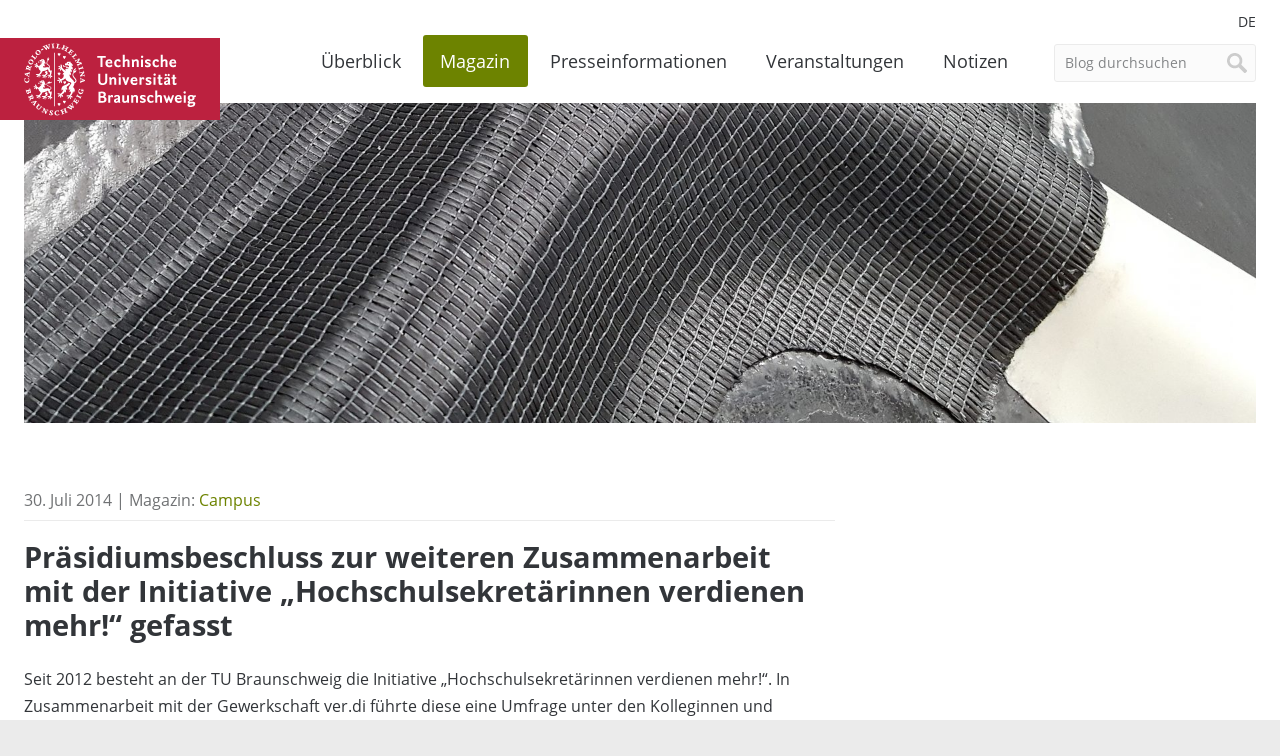

--- FILE ---
content_type: text/html; charset=UTF-8
request_url: https://magazin.tu-braunschweig.de/m-post/praesidiumsbeschluss-zur-weiteren-zusammenarbeit-mit-der-initiative-hochschulsekretaerinnen-verdienen-mehr-gefasst/
body_size: 14096
content:
<!DOCTYPE html>
<!--[if lt IE 7]>      <html lang="de-DE" class="no-js lt-ie9 lt-ie8 lt-ie7"> <![endif]-->
<!--[if IE 7]>         <html lang="de-DE" class="no-js lt-ie9 lt-ie8"> <![endif]-->
<!--[if IE 8]>         <html lang="de-DE" class="no-js lt-ie9"> <![endif]-->
<!--[if gt IE 8]><!--> <html lang="de-DE" class="no-js"> <!--<![endif]-->
    <head>
        <meta charset="utf-8">

        

        <meta name="viewport" content="width=device-width, initial-scale=1.0">

        <link rel="icon" sizes="16x16" href="https://magazin.tu-braunschweig.de/wp-content/themes/tu-braunschweig-blogs/img/favicons/favicon.ico">
        <link rel="apple-touch-icon" sizes="180x180" href="https://magazin.tu-braunschweig.de/wp-content/themes/tu-braunschweig-blogs/img/favicons/apple-touch-icon.png">
        <link rel="manifest" href="https://magazin.tu-braunschweig.de/wp-content/themes/tu-braunschweig-blogs/img/favicons/site.webmanifest">
        <link rel="mask-icon" href="https://magazin.tu-braunschweig.de/wp-content/themes/tu-braunschweig-blogs/img/favicons/safari-pinned-tab.svg" color="#bc213f">
        <meta name="msapplication-TileColor" content="#bc213f">
        <meta name="theme-color" content="#ffffff">

        <!--[if lte IE 9]>
            <script type="text/javascript" src="https://magazin.tu-braunschweig.de/wp-content/themes/tu-braunschweig-blogs/js/respond.min.js" ></script>
        <![endif]-->

        
<link rel="preload" href="https://magazin.tu-braunschweig.de/wp-content/themes/tu-braunschweig-blogs/webfonts/open-sans-v18-latin-regular.woff2" as="font" type="font/woff2" crossorigin="anonymous">
<link rel="preload" href="https://magazin.tu-braunschweig.de/wp-content/themes/tu-braunschweig-blogs/webfonts/open-sans-v18-latin-italic.woff2" as="font" type="font/woff2" crossorigin="anonymous">
<link rel="preload" href="https://magazin.tu-braunschweig.de/wp-content/themes/tu-braunschweig-blogs/webfonts/open-sans-v18-latin-700.woff2" as="font" type="font/woff2" crossorigin="anonymous">
<link rel="preload" href="https://magazin.tu-braunschweig.de/wp-content/themes/tu-braunschweig-blogs/webfonts/open-sans-v18-latin-700italic.woff2" as="font" type="font/woff2" crossorigin="anonymous">
<link rel="preload" href="https://magazin.tu-braunschweig.de/wp-content/themes/tu-braunschweig-blogs/webfonts/Glyphter.woff" as="font" type="font/woff" crossorigin="anonymous">

<style>

    @font-face {
        font-family: 'Open Sans';
        font-style: normal;
        font-weight: 400;
        font-display: swap;
        src: url('https://magazin.tu-braunschweig.de/wp-content/themes/tu-braunschweig-blogs/webfonts/open-sans-v18-latin-regular.woff2') format('woff2');
    }

    @font-face {
        font-family: 'Open Sans';
        font-style: italic;
        font-weight: 400;
        font-display: swap;
        src: url('https://magazin.tu-braunschweig.de/wp-content/themes/tu-braunschweig-blogs/webfonts/open-sans-v18-latin-italic.woff2') format('woff2');
    }

    @font-face {
        font-family: 'Open Sans';
        font-style: normal;
        font-weight: 700;
        font-display: swap;
        src: url('https://magazin.tu-braunschweig.de/wp-content/themes/tu-braunschweig-blogs/webfonts/open-sans-v18-latin-700.woff2') format('woff2');
    }

    @font-face {
        font-family: 'Open Sans';
        font-style: italic;
        font-weight: 700;
        font-display: swap;
        src: url('https://magazin.tu-braunschweig.de/wp-content/themes/tu-braunschweig-blogs/webfonts/open-sans-v18-latin-700italic.woff2') format('woff2');
    }

    @font-face {
        font-family: 'Glyphter';
        src: url('https://magazin.tu-braunschweig.de/wp-content/themes/tu-braunschweig-blogs/webfonts/Glyphter.eot');
        src: url('https://magazin.tu-braunschweig.de/wp-content/themes/tu-braunschweig-blogs/webfonts/Glyphter.eot?#iefix') format('embedded-opentype'),
             url('https://magazin.tu-braunschweig.de/wp-content/themes/tu-braunschweig-blogs/webfonts/Glyphter.woff') format('woff'),
             url('https://magazin.tu-braunschweig.de/wp-content/themes/tu-braunschweig-blogs/webfonts/Glyphter.ttf') format('truetype'),
             url('https://magazin.tu-braunschweig.de/wp-content/themes/tu-braunschweig-blogs/webfonts/Glyphter.svg#Glyphter') format('svg');
        font-weight: normal;
        font-style: normal;
    }

</style>

        <meta name='robots' content='index, follow, max-image-preview:large, max-snippet:-1, max-video-preview:-1' />
<link rel="alternate" hreflang="de" href="https://magazin.tu-braunschweig.de/m-post/praesidiumsbeschluss-zur-weiteren-zusammenarbeit-mit-der-initiative-hochschulsekretaerinnen-verdienen-mehr-gefasst/" />
<link rel="alternate" hreflang="x-default" href="https://magazin.tu-braunschweig.de/m-post/praesidiumsbeschluss-zur-weiteren-zusammenarbeit-mit-der-initiative-hochschulsekretaerinnen-verdienen-mehr-gefasst/" />

	<!-- This site is optimized with the Yoast SEO plugin v26.7 - https://yoast.com/wordpress/plugins/seo/ -->
	<title>Präsidiumsbeschluss zur weiteren Zusammenarbeit mit der Initiative „Hochschulsekretärinnen verdienen mehr!“ gefasst - TU Braunschweig | Blogs</title>
	<meta name="description" content="Seit 2012 besteht an der TU Braunschweig die Initiative „Hochschulsekretärinnen verdienen mehr!“. In Zusammenarbeit mit der Gewerkschaft ver.di führte" />
	<link rel="canonical" href="https://magazin.tu-braunschweig.de/m-post/praesidiumsbeschluss-zur-weiteren-zusammenarbeit-mit-der-initiative-hochschulsekretaerinnen-verdienen-mehr-gefasst/" />
	<meta property="og:locale" content="de_DE" />
	<meta property="og:type" content="article" />
	<meta property="og:title" content="Präsidiumsbeschluss zur weiteren Zusammenarbeit mit der Initiative „Hochschulsekretärinnen verdienen mehr!“ gefasst - TU Braunschweig | Blogs" />
	<meta property="og:description" content="Seit 2012 besteht an der TU Braunschweig die Initiative „Hochschulsekretärinnen verdienen mehr!“. In Zusammenarbeit mit der Gewerkschaft ver.di führte" />
	<meta property="og:url" content="https://magazin.tu-braunschweig.de/m-post/praesidiumsbeschluss-zur-weiteren-zusammenarbeit-mit-der-initiative-hochschulsekretaerinnen-verdienen-mehr-gefasst/" />
	<meta property="og:site_name" content="TU Braunschweig | Blogs" />
	<meta property="article:modified_time" content="2016-09-18T14:32:44+00:00" />
	<meta name="twitter:card" content="summary_large_image" />
	<meta name="twitter:label1" content="Geschätzte Lesezeit" />
	<meta name="twitter:data1" content="2 Minuten" />
	<script type="application/ld+json" class="yoast-schema-graph">{"@context":"https://schema.org","@graph":[{"@type":"WebPage","@id":"https://magazin.tu-braunschweig.de/m-post/praesidiumsbeschluss-zur-weiteren-zusammenarbeit-mit-der-initiative-hochschulsekretaerinnen-verdienen-mehr-gefasst/","url":"https://magazin.tu-braunschweig.de/m-post/praesidiumsbeschluss-zur-weiteren-zusammenarbeit-mit-der-initiative-hochschulsekretaerinnen-verdienen-mehr-gefasst/","name":"Präsidiumsbeschluss zur weiteren Zusammenarbeit mit der Initiative „Hochschulsekretärinnen verdienen mehr!“ gefasst - TU Braunschweig | Blogs","isPartOf":{"@id":"https://magazin.tu-braunschweig.de/#website"},"datePublished":"2014-07-30T14:06:25+00:00","dateModified":"2016-09-18T14:32:44+00:00","description":"Seit 2012 besteht an der TU Braunschweig die Initiative „Hochschulsekretärinnen verdienen mehr!“. In Zusammenarbeit mit der Gewerkschaft ver.di führte","breadcrumb":{"@id":"https://magazin.tu-braunschweig.de/m-post/praesidiumsbeschluss-zur-weiteren-zusammenarbeit-mit-der-initiative-hochschulsekretaerinnen-verdienen-mehr-gefasst/#breadcrumb"},"inLanguage":"de","potentialAction":[{"@type":"ReadAction","target":["https://magazin.tu-braunschweig.de/m-post/praesidiumsbeschluss-zur-weiteren-zusammenarbeit-mit-der-initiative-hochschulsekretaerinnen-verdienen-mehr-gefasst/"]}]},{"@type":"BreadcrumbList","@id":"https://magazin.tu-braunschweig.de/m-post/praesidiumsbeschluss-zur-weiteren-zusammenarbeit-mit-der-initiative-hochschulsekretaerinnen-verdienen-mehr-gefasst/#breadcrumb","itemListElement":[{"@type":"ListItem","position":1,"name":"Startseite","item":"https://magazin.tu-braunschweig.de/"},{"@type":"ListItem","position":2,"name":"Magazin","item":"https://magazin.tu-braunschweig.de/m-post/"},{"@type":"ListItem","position":3,"name":"Präsidiumsbeschluss zur weiteren Zusammenarbeit mit der Initiative „Hochschulsekretärinnen verdienen mehr!“ gefasst"}]},{"@type":"WebSite","@id":"https://magazin.tu-braunschweig.de/#website","url":"https://magazin.tu-braunschweig.de/","name":"TU Braunschweig | Blogs","description":"Die Blogs der Technischen Universität Braunschweig","potentialAction":[{"@type":"SearchAction","target":{"@type":"EntryPoint","urlTemplate":"https://magazin.tu-braunschweig.de/?s={search_term_string}"},"query-input":{"@type":"PropertyValueSpecification","valueRequired":true,"valueName":"search_term_string"}}],"inLanguage":"de"}]}</script>
	<!-- / Yoast SEO plugin. -->


<style id='wp-img-auto-sizes-contain-inline-css' type='text/css'>
img:is([sizes=auto i],[sizes^="auto," i]){contain-intrinsic-size:3000px 1500px}
/*# sourceURL=wp-img-auto-sizes-contain-inline-css */
</style>
<style id='wp-emoji-styles-inline-css' type='text/css'>

	img.wp-smiley, img.emoji {
		display: inline !important;
		border: none !important;
		box-shadow: none !important;
		height: 1em !important;
		width: 1em !important;
		margin: 0 0.07em !important;
		vertical-align: -0.1em !important;
		background: none !important;
		padding: 0 !important;
	}
/*# sourceURL=wp-emoji-styles-inline-css */
</style>
<link rel='stylesheet' id='wp-block-library-css' href='https://magazin.tu-braunschweig.de/wp-includes/css/dist/block-library/style.min.css?ver=6.9' type='text/css' media='all' />
<style id='wp-block-library-inline-css' type='text/css'>
/*wp_block_styles_on_demand_placeholder:697cf5dc3dd1e*/
/*# sourceURL=wp-block-library-inline-css */
</style>
<style id='classic-theme-styles-inline-css' type='text/css'>
/*! This file is auto-generated */
.wp-block-button__link{color:#fff;background-color:#32373c;border-radius:9999px;box-shadow:none;text-decoration:none;padding:calc(.667em + 2px) calc(1.333em + 2px);font-size:1.125em}.wp-block-file__button{background:#32373c;color:#fff;text-decoration:none}
/*# sourceURL=/wp-includes/css/classic-themes.min.css */
</style>
<link rel='stylesheet' id='easy-swipebox-css' href='https://magazin.tu-braunschweig.de/wp-content/plugins/easy-swipebox/public/css/swipebox.min.css?ver=1.1.2' type='text/css' media='all' />
<link rel='stylesheet' id='wpml-menu-item-0-css' href='https://magazin.tu-braunschweig.de/wp-content/plugins/sitepress-multilingual-cms/templates/language-switchers/menu-item/style.min.css?ver=1' type='text/css' media='all' />
<link rel='stylesheet' id='kb-style-css' href='https://magazin.tu-braunschweig.de/wp-content/themes/tu-braunschweig-blogs/style.css?ver=screen' type='text/css' media='all' />
<link rel='stylesheet' id='kb-print-css' href='https://magazin.tu-braunschweig.de/wp-content/themes/tu-braunschweig-blogs/print.css' type='text/css' media='print' />
<link rel='stylesheet' id='usp-css' href='https://magazin.tu-braunschweig.de/wp-content/plugins/usp-pro/css/usp-pro.css?ver=4.6.1' type='text/css' media='all' />
<link rel='stylesheet' id='borlabs-cookie-css' href='https://magazin.tu-braunschweig.de/wp-content/cache/borlabs-cookie/borlabs-cookie_1_de.css?ver=2.3.6-31' type='text/css' media='all' />
<script type="text/javascript" id="wpml-cookie-js-extra">
/* <![CDATA[ */
var wpml_cookies = {"wp-wpml_current_language":{"value":"de","expires":1,"path":"/"}};
var wpml_cookies = {"wp-wpml_current_language":{"value":"de","expires":1,"path":"/"}};
//# sourceURL=wpml-cookie-js-extra
/* ]]> */
</script>
<script type="text/javascript" src="https://magazin.tu-braunschweig.de/wp-content/plugins/sitepress-multilingual-cms/res/js/cookies/language-cookie.js?ver=486900" id="wpml-cookie-js" defer="defer" data-wp-strategy="defer"></script>
<script type="text/javascript" src="https://magazin.tu-braunschweig.de/wp-includes/js/jquery/jquery.min.js?ver=3.7.1" id="jquery-core-js"></script>
<script type="text/javascript" src="https://magazin.tu-braunschweig.de/wp-includes/js/jquery/jquery-migrate.min.js?ver=3.4.1" id="jquery-migrate-js"></script>
<script type="text/javascript" src="https://magazin.tu-braunschweig.de/wp-content/themes/tu-braunschweig-blogs/js/modernizr-custom.min.js" id="modernizr-js"></script>
<script type="text/javascript" id="usp-js-before">
/* <![CDATA[ */
usp_pro_submit_button = 1; usp_pro_success_form = 0; 
//# sourceURL=usp-js-before
/* ]]> */
</script>
<script type="text/javascript" src="https://magazin.tu-braunschweig.de/wp-content/plugins/usp-pro/js/usp-pro.js?ver=4.6.1" id="usp-js"></script>
<script type="text/javascript" src="https://magazin.tu-braunschweig.de/wp-content/plugins/usp-pro/js/parsley.min.js?ver=4.6.1" id="parsley-js"></script>
<meta property="og:type" content="article" /><meta property="og:url" content="https://magazin.tu-braunschweig.de/m-post/praesidiumsbeschluss-zur-weiteren-zusammenarbeit-mit-der-initiative-hochschulsekretaerinnen-verdienen-mehr-gefasst/" /><meta property="og:title" content="Präsidiumsbeschluss zur weiteren Zusammenarbeit mit der Initiative „Hochschulsekretärinnen verdienen mehr!“ gefasst" /><meta property="og:image" content="https://magazin.tu-braunschweig.de/wp-content/themes/tu-braunschweig-blogs/img/logo-open-graph.png" /><meta property="og:description" content="Seit 2012 besteht an der TU Braunschweig die Initiative „Hochschulsekretärinnen ... " />
        
        
            
                <style>

                    .header-img-container { background-image: url(https://magazin.tu-braunschweig.de/wp-content/uploads/2025/07/20170518_132628_BdM-1015x240.jpg); }

                    @media screen and (min-width: 500px) {
                        .header-img-container { background-image: url(https://magazin.tu-braunschweig.de/wp-content/uploads/2025/07/20170518_132628_BdM-1523x360.jpg); }
                    }

                    @media screen and (min-width: 900px) {
                        .header-img-container { background-image: url(https://magazin.tu-braunschweig.de/wp-content/uploads/2025/07/20170518_132628_BdM.jpg); }
                    }

                </style>

            
        
    </head>

    <body class="wp-singular kb_magazin-template-default single single-kb_magazin postid-2781 single-format-standard wp-theme-tu-braunschweig-blogs">

        <div class="site-container">

        <header class="site-header container">

                <div class="row">
                    <div class="columns xs-12 s-12 m-12 l-12">

                        <nav class="language-nav">
                            <ul id="menu-sprachmenue" class="menu"><li id="menu-item-wpml-ls-3657-de" class="menu-item wpml-ls-slot-3657 wpml-ls-item wpml-ls-item-de wpml-ls-current-language wpml-ls-menu-item wpml-ls-first-item wpml-ls-last-item menu-item-type-wpml_ls_menu_item menu-item-object-wpml_ls_menu_item menu-item-wpml-ls-3657-de"><a href="https://magazin.tu-braunschweig.de/m-post/praesidiumsbeschluss-zur-weiteren-zusammenarbeit-mit-der-initiative-hochschulsekretaerinnen-verdienen-mehr-gefasst/" role="menuitem"><span class="wpml-ls-display">DE</span></a></li>
</ul>                        </nav>

                        <a class="brand" href="https://www.tu-braunschweig.de" title="Zur Startseite der TU Braunschweig">
                                                            <span>TU Braunschweig <img src="https://magazin.tu-braunschweig.de/wp-content/themes/tu-braunschweig-blogs/img/logo-tubraunschweig.svg" alt="TU Braunschweig" /></span>
                                                    </a>

                        
	<form class="site-search form" method="get" action="https://magazin.tu-braunschweig.de/">

	
		<input type="search" name="s" value="Blog durchsuchen"
		onblur="if (this.value == '') 
		{this.value = 'Blog durchsuchen ';}"
		onfocus="if (this.value == 'Blog durchsuchen')
		{this.value = '';}" />
		<input type="hidden" name="post_type[0]" value="kb_notizblog" />
		<input type="hidden" name="post_type[1]" value="kb_presseinformation" />
		<input type="hidden" name="post_type[2]" value="kb_magazin" />
	     
	
		<input type="submit" value="Suche" />

	</form>


                        <nav class="site-nav">
                            <ul id="menu-hauptmenue" class="menu"><li id="menu-item-23811" class="nav-home menu-item menu-item-type-post_type menu-item-object-page menu-item-home menu-item-23811"><a href="https://magazin.tu-braunschweig.de/">Überblick</a></li>
<li id="menu-item-9723" class="nav-magazin menu-item menu-item-type-post_type menu-item-object-page menu-item-has-children menu-item-9723"><a href="https://magazin.tu-braunschweig.de/magazin/">Magazin</a>
<ul class="sub-menu">
	<li id="menu-item-22924" class="menu-item menu-item-type-post_type menu-item-object-page menu-item-22924"><a href="https://magazin.tu-braunschweig.de/magazin/">Alle Beiträge</a></li>
	<li id="menu-item-9947" class="menu-item menu-item-type-taxonomy menu-item-object-kb_cat_magazin menu-item-9947"><a href="https://magazin.tu-braunschweig.de/m-kategorie/forschung/">Forschung</a></li>
	<li id="menu-item-9949" class="menu-item menu-item-type-taxonomy menu-item-object-kb_cat_magazin menu-item-9949"><a href="https://magazin.tu-braunschweig.de/m-kategorie/studium-und-lehre/">Studium und Lehre</a></li>
	<li id="menu-item-9946" class="menu-item menu-item-type-taxonomy menu-item-object-kb_cat_magazin current-kb_magazin-ancestor current-menu-parent current-kb_magazin-parent menu-item-9946"><a href="https://magazin.tu-braunschweig.de/m-kategorie/campus/">Campus</a></li>
	<li id="menu-item-9948" class="menu-item menu-item-type-taxonomy menu-item-object-kb_cat_magazin menu-item-9948"><a href="https://magazin.tu-braunschweig.de/m-kategorie/menschen/" title="Köpfe">Menschen</a></li>
</ul>
</li>
<li id="menu-item-9724" class="nav-presseinformationen menu-item menu-item-type-post_type menu-item-object-page menu-item-has-children menu-item-9724"><a href="https://magazin.tu-braunschweig.de/presseinformationen/">Presseinformationen</a>
<ul class="sub-menu">
	<li id="menu-item-22925" class="menu-item menu-item-type-post_type menu-item-object-page menu-item-22925"><a href="https://magazin.tu-braunschweig.de/presseinformationen/">Alle Presseinformationen</a></li>
	<li id="menu-item-9729" class="menu-item menu-item-type-taxonomy menu-item-object-kb_cat_presse menu-item-9729"><a href="https://magazin.tu-braunschweig.de/pi-kategorie/forschung/">Forschung</a></li>
	<li id="menu-item-9731" class="menu-item menu-item-type-taxonomy menu-item-object-kb_cat_presse menu-item-9731"><a href="https://magazin.tu-braunschweig.de/pi-kategorie/studium-und-lehre/">Studium und Lehre</a></li>
	<li id="menu-item-9728" class="menu-item menu-item-type-taxonomy menu-item-object-kb_cat_presse menu-item-9728"><a href="https://magazin.tu-braunschweig.de/pi-kategorie/campus/">Campus</a></li>
	<li id="menu-item-9730" class="menu-item menu-item-type-taxonomy menu-item-object-kb_cat_presse menu-item-9730"><a href="https://magazin.tu-braunschweig.de/pi-kategorie/menschen/" title="Köpfe">Menschen</a></li>
</ul>
</li>
<li id="menu-item-9778" class="nav-events menu-item menu-item-type-post_type menu-item-object-page menu-item-9778"><a href="https://magazin.tu-braunschweig.de/veranstaltungen/">Veranstaltungen</a></li>
<li id="menu-item-9787" class="nav-news menu-item menu-item-type-post_type menu-item-object-page menu-item-9787"><a href="https://magazin.tu-braunschweig.de/notizen/">Notizen</a></li>
<li id="menu-item-9786" class="visible-mobile menu-item menu-item-type-post_type menu-item-object-page menu-item-9786"><a href="https://magazin.tu-braunschweig.de/archive/">Archive</a></li>
<li id="menu-item-23814" class="visible-mobile menu-item menu-item-type-post_type menu-item-object-page menu-item-23814"><a href="https://magazin.tu-braunschweig.de/newsletter/">Newsletter</a></li>
<li id="menu-item-9789" class="visible-mobile menu-item menu-item-type-post_type menu-item-object-page menu-item-9789"><a href="https://magazin.tu-braunschweig.de/kontakt/">Kontakt</a></li>
<li id="menu-item-22926" class="visible-mobile menu-item menu-item-type-post_type menu-item-object-page menu-item-privacy-policy menu-item-22926"><a rel="privacy-policy" href="https://magazin.tu-braunschweig.de/datenschutz/">Datenschutz</a></li>
<li id="menu-item-10019" class="visible-mobile menu-item menu-item-type-custom menu-item-object-custom menu-item-10019"><a target="_blank" href="https://www.tu-braunschweig.de/impressum">Impressum</a></li>
</ul>                        </nav>

                    </div>

                    <div class="columns xs-12 s-12 m-12 l-12">

                        
                            <div class="header-img-container"></div>

                        
                    </div>
                </div>

        </header>
<main class="site-main container">

	<div class="row">

		<div class="main-content columns xs-12 s-12 m-8 l-8">
      
					
	
<header class="article-header">
	
			30. Juli 2014 | Magazin:
		 <a href="https://magazin.tu-braunschweig.de/m-kategorie/campus/" rel="tag">Campus</a>			
	
</header>

<div class="article-content">

	<h1 class="page-title">
	Präsidiumsbeschluss zur weiteren Zusammenarbeit mit der Initiative „Hochschulsekretärinnen verdienen mehr!“ gefasst		</h1>

	<p>Seit 2012 besteht an der TU Braunschweig die Initiative „Hochschulsekretärinnen verdienen mehr!“. In Zusammenarbeit mit der Gewerkschaft ver.di führte diese eine Umfrage unter den Kolleginnen und Kollegen im Sekretariatsbereich zu den Schwerpunktthemen Anerkennung und Wertschätzung, gerechte Eingruppierung, Arbeitsumfang und Arbeitsqualität durch und stellte dabei einen dringenden Handlungsbedarf fest. Die Initiative hat es sich daraufhin zum Ziel gemacht, das alte Berufsbild der Sekretärin zu entstauben, die Arbeitsbedingungen zu verbessern und insbesondere eine gerechte, transparente Entlohnung an der TU Braunschweig zu erwirken.<span id="more-2781"></span></p>
<p>In regelmäßigen Zusammentreffen wurde nun mit dem Präsidium ein Beschluss gefasst, der das bisher gezeigte Engagement der Mitarbeiterinnen und Mitarbeiter würdigen und den Weg für eine erfolgreiche zielführende Zusammenarbeit ebnen soll.</p>
<p>In dem Beschluss wird insbesondere festgelegt, dass sich ab sofort im Rahmen der Arbeitszeit eine regelmäßig tagende Projektgruppe, bestehend aus Vertretern des Geschäftsbereichs 1, der Initiative „Hochschulsekretärinnen verdienen mehr!“, des Gesamtpersonalrats und des örtlichen Personalrats, trifft, um die folgenden drei Themenbereiche lösungsorientiert zu bearbeiten:</p>
<p>&#8211; Gerechte Bezahlung und nachvollziehbare Eingruppierung</p>
<p>&#8211; Wertschätzung und Anerkennung der Hochschulsekretärinnen und deren Tätigkeiten</p>
<p>&#8211; Rückhalt und Entlastung durch die Führungsebene</p>
<p>Besonders hervorzuheben ist, dass nicht nur die bereits involvierten Kolleginnen die Chance bekommen, weiter an dem Prozess zu arbeiten. Nun kann jede Sekretärin der TU Braunschweig, unabhängig von einer Gewerkschaftszugehörigkeit, einmal im Quartal im Rahmen ihrer Arbeitszeit an den Treffen der Initiative teilnehmen und aktiv mitarbeiten.</p>
<p>Die gemeinsam erzielten Ergebnisse werden dann z.B. im Rahmen des Jour fixe der dezentralen und zentralen Verwaltung vorgestellt werden.</p>
<p>Das Präsidium strebt Gespräche mit den Dekanen und Fakultätsgeschäftsführerinnen und -geschäftsführern an, um diese für die Umsetzung der Ergebnisse zu gewinnen und zu sensibilisieren.</p>
<p>Die Initiative „Hochschulsekretärinnen verdienen mehr!“ und das Präsidium der TU Braunschweig laden insbesondere alle Sekretärinnen ein, sich an dem Entwicklungsprozess zu beteiligen.</p>
<p>Weitere Informationen auch auf der Website <a href="http://hochschulsekretaerinneninitiative.org">http://hochschulsekretaerinneninitiative.org</a></p>
<p><strong>Kontakt</strong><br />
Elke Kroll<br />
Institut für Verkehr und Stadtbauwesen<br />
Tel.: 0531/391-7921<br />
E-Mail: e.kroll@tu-braunschweig.de<br />
&nbsp;</p>
<p>&nbsp;</p>
<p>&nbsp;</p>
<p>&nbsp;</p>
<p>&nbsp;</p>
<p>&nbsp;</p>

</div>

<footer class="article-footer">
			<p class="meta-author"><a href="https://magazin.tu-braunschweig.de/author/reckhoff/" title="Beiträge von Regina Eckhoff" rel="author">Regina Eckhoff</a></p>
	
	<p class="tag_list"><a href="https://magazin.tu-braunschweig.de/schlagworte/hochschulpolitik/" rel="tag">Hochschulpolitik</a>, <a href="https://magazin.tu-braunschweig.de/schlagworte/verwaltung/" rel="tag">Verwaltung</a></p>
	<div class="share-container">
	<a href="javascript:;" class="share-btn">Teilen</a>
	<ul class="share-nav">
		<li><a class="share-linkedin" href="https://www.linkedin.com/shareArticle?mini=true&amp;url=https://magazin.tu-braunschweig.de/m-post/praesidiumsbeschluss-zur-weiteren-zusammenarbeit-mit-der-initiative-hochschulsekretaerinnen-verdienen-mehr-gefasst/&amp;title=Pr%C3%A4sidiumsbeschluss+zur+weiteren+Zusammenarbeit+mit+der+Initiative+%E2%80%9EHochschulsekret%C3%A4rinnen+verdienen+mehr%21%E2%80%9C+gefasst&amp;summary=&amp;source=" title="Diesen Beitrag auf Linkedin teilen" target="_blank" rel="noopener noreferrer">Auf Linkedin teilen</a></li>
		<li><a class="share-mastodon" href="https://mastodon.social/share?text=https://magazin.tu-braunschweig.de/m-post/praesidiumsbeschluss-zur-weiteren-zusammenarbeit-mit-der-initiative-hochschulsekretaerinnen-verdienen-mehr-gefasst/&amp;hashtags=tubraunschweig" title="Share this post on Mastodon" target="_blank" rel="noopener noreferrer">Share on Mastodon</a></li>
		<li><a class="share-bluesky" href="https://bsky.app/intent/compose?text=https://magazin.tu-braunschweig.de/m-post/praesidiumsbeschluss-zur-weiteren-zusammenarbeit-mit-der-initiative-hochschulsekretaerinnen-verdienen-mehr-gefasst/&amp;hashtags=tubraunschweig" title="Share this post on Bluesky" target="_blank" rel="noopener noreferrer">Share on Bluesky</a></li>
	</ul>
</div>
</footer>

		</div>

		<aside class="main-aside columns xs-12 s-12 m-4 l-4">

					
















		</aside>

		<div class="secondary-content columns xs-12 s-12 m-8 l-8">

			
			
			
			
			
			<div class="nav-prevnext">
				<a class="btn" href="https://magazin.tu-braunschweig.de/m-post/stolperschwelle-zur-erinnerung-an-die-opfer-nationalsozialistischer-verfolgung-an-der-th-braunschweig-wurde-vor-dem-altgebaeude-verlegt/" rel="prev">Vorheriger Beitrag</a> 
				<a class="btn" href="https://magazin.tu-braunschweig.de/m-post/tu-braunschweig-vergibt-erstmals-carolo-wilhelmina-stipendien/" rel="next">Nächster Beitrag</a>			</div>

		</div>
		
		
	</div>

</main>

            <footer class="site-footer container">

                
                <div class="row">

                    <div class="columns xs-12 s-12 m-12 l-12">

                        <ul class="social-nav">
                            <li><a target="_blank" rel="noopener" title="Die TU Braunschweig auf Instagram" href="https://www.instagram.com/tu.braunschweig">Instagram</a></li>
                            <li><a target="_blank" rel="noopener nofollow" title="Die TU Braunschweig auf Linkedin" href="https://www.linkedin.com/school/tu-braunschweig">Linkedin</a></li>
                            <li><a target="_blank" rel="noopener" title="Die TU Braunschweig auf Mastodon" href="https://wisskomm.social/@tubraunschweig">Mastodon</a></li>
                            <li><a target="_blank" rel="noopener" title="TU Braunschweig on Bluesky" href="https://bsky.app/profile/tu-braunschweig.de">Bluesky</a></li>
                            <li><a target="_blank" rel="noopener" title="Die TU Braunschweig auf YouTube" href="https://www.youtube.com/user/tubraunschweig">YouTube</a></li>
                            <li><a title="Abonnieren Sie einen der RSS-Feeds dieses Blogs." href="https://magazin.tu-braunschweig.de/rss-feeds">RSS</a></li>
                        </ul>

                        <nav class="footer-nav">
                            <ul id="menu-footermenue" class="menu"><li id="menu-item-9937" class="menu-item menu-item-type-post_type menu-item-object-page menu-item-9937"><a href="https://magazin.tu-braunschweig.de/notizen/">Notizblog</a></li>
<li id="menu-item-9936" class="menu-item menu-item-type-post_type menu-item-object-page menu-item-9936"><a href="https://magazin.tu-braunschweig.de/archive/">Archive</a></li>
<li id="menu-item-9741" class="menu-item menu-item-type-post_type menu-item-object-page menu-item-9741"><a href="https://magazin.tu-braunschweig.de/kontakt/">Kontakt</a></li>
<li id="menu-item-22544" class="menu-item menu-item-type-post_type menu-item-object-page menu-item-privacy-policy menu-item-22544"><a rel="privacy-policy" href="https://magazin.tu-braunschweig.de/datenschutz/">Datenschutz</a></li>
<li id="menu-item-10020" class="menu-item menu-item-type-custom menu-item-object-custom menu-item-10020"><a target="_blank" href="https://www.tu-braunschweig.de/impressum">Impressum</a></li>
</ul>                        </nav>
                        <p class="copyright">&copy; Copyright 2015 - 2026                        <a href="https://magazin.tu-braunschweig.de" rel="home" title="Zur Startseite der TU Braunschweig Blogs">TU Braunschweig | Blogs</a></p>

                    </div>

                </div>

            </footer>

            </div>

        <script type="speculationrules">
{"prefetch":[{"source":"document","where":{"and":[{"href_matches":"/*"},{"not":{"href_matches":["/wp-*.php","/wp-admin/*","/wp-content/uploads/*","/wp-content/*","/wp-content/plugins/*","/wp-content/themes/tu-braunschweig-blogs/*","/*\\?(.+)"]}},{"not":{"selector_matches":"a[rel~=\"nofollow\"]"}},{"not":{"selector_matches":".no-prefetch, .no-prefetch a"}}]},"eagerness":"conservative"}]}
</script>
<!--googleoff: all--><div data-nosnippet><script id="BorlabsCookieBoxWrap" type="text/template"><div
    id="BorlabsCookieBox"
    class="BorlabsCookie"
    role="dialog"
    aria-describedby="CookieBoxTextDescription"
    aria-modal="true"
>
    <div class="bottom-center" style="display: none;">
        <div class="_brlbs-box-wrap">
            <div class="_brlbs-box _brlbs-box-slim">
                <div class="cookie-box">
                    <div class="container">
                        <div class="row no-gutters align-items-top">
                            <div class="col-12">
                                <div class="_brlbs-flex-center">
                                    
                                    <p id="CookieBoxTextDescription"><span class="_brlbs-paragraph _brlbs-text-description">Cookies helfen uns, Ihnen den bestmöglichen Service zu gewährleisten. Mit Klick auf „Alle Cookies erlauben“ bestätigen Sie die Verwendung von Cookies.</span></p>
                                </div>

                                <p class="_brlbs-accept">
                                    <a
                                        href="#"
                                        tabindex="0"
                                        role="button"
                                        id="CookieBoxSaveButton"
                                        class="_brlbs-btn _brlbs-btn-accept-all _brlbs-cursor"
                                        data-cookie-accept
                                    >
                                        Alle Cookies erlauben                                    </a>
                                </p>

                                                                    <p class="_brlbs-refuse-btn">
                                        <a
                                            href="#"
                                            tabindex="0"
                                            role="button"
                                            class="_brlbs-btn _brlbs-cursor"
                                            data-cookie-refuse
                                        >
                                            Nur essenzielle Cookies zulassen                                        </a>
                                    </p>
                                
                                <p class="_brlbs-manage-btn ">
                                    <a
                                        href="#"
                                        tabindex="0"
                                        role="button"
                                        class="_brlbs-cursor _brlbs-btn "
                                        data-cookie-individual
                                    >
                                        Individuelle Einstellungen                                    </a>
                                </p>
                            </div>
                        </div>
                    </div>
                </div>

                <div
    class="cookie-preference"
    aria-hidden="true"
    role="dialog"
    aria-describedby="CookiePrefDescription"
    aria-modal="true"
>
    <div class="container not-visible">
        <div class="row no-gutters">
            <div class="col-12">
                <div class="row no-gutters align-items-top">
                    <div class="col-12">
                        <div class="_brlbs-flex-center">
                                                    <span role="heading" aria-level="3" class="_brlbs-h3">Datenschutzeinstellungen</span>
                        </div>

                        <p id="CookiePrefDescription">
                            <span class="_brlbs-paragraph _brlbs-text-description">Hier finden Sie eine Übersicht über alle verwendeten Cookies. Sie können Ihre Einwilligung zu ganzen Kategorien geben oder sich weitere Informationen anzeigen lassen und so nur bestimmte Cookies auswählen.</span>                        </p>

                        <div class="row no-gutters align-items-center">
                            <div class="col-12 col-sm-10">
                                <p class="_brlbs-accept">
                                                                            <a
                                            href="#"
                                            class="_brlbs-btn _brlbs-btn-accept-all _brlbs-cursor"
                                            tabindex="0"
                                            role="button"
                                            data-cookie-accept-all
                                        >
                                            Alle Cookies erlauben                                        </a>
                                        
                                    <a
                                        href="#"
                                        id="CookiePrefSave"
                                        tabindex="0"
                                        role="button"
                                        class="_brlbs-btn _brlbs-cursor"
                                        data-cookie-accept
                                    >
                                        Auswahl erlauben                                    </a>

                                                                            <a
                                            href="#"
                                            class="_brlbs-btn _brlbs-refuse-btn _brlbs-cursor"
                                            tabindex="0"
                                            role="button"
                                            data-cookie-refuse
                                        >
                                            Nur essenzielle Cookies zulassen                                        </a>
                                                                    </p>
                            </div>

                            <div class="col-12 col-sm-2">
                                <p class="_brlbs-refuse">
                                    <a
                                        href="#"
                                        class="_brlbs-cursor"
                                        tabindex="0"
                                        role="button"
                                        data-cookie-back
                                    >
                                        Zurück                                    </a>

                                                                    </p>
                            </div>
                        </div>
                    </div>
                </div>

                <div data-cookie-accordion>
                                            <fieldset>
                            <legend class="sr-only">Datenschutzeinstellungen</legend>

                                                                                                <div class="bcac-item">
                                        <div class="d-flex flex-row">
                                            <label class="w-75">
                                                <span role="heading" aria-level="4" class="_brlbs-h4">Essenziell (1)</span>
                                            </label>

                                            <div class="w-25 text-right">
                                                                                            </div>
                                        </div>

                                        <div class="d-block">
                                            <p>Essenzielle Cookies ermöglichen grundlegende Funktionen und sind für die einwandfreie Funktion der Website erforderlich.</p>

                                            <p class="text-center">
                                                <a
                                                    href="#"
                                                    class="_brlbs-cursor d-block"
                                                    tabindex="0"
                                                    role="button"
                                                    data-cookie-accordion-target="essential"
                                                >
                                                    <span data-cookie-accordion-status="show">
                                                        Details anzeigen                                                    </span>

                                                    <span data-cookie-accordion-status="hide" class="borlabs-hide">
                                                        Details schließen                                                    </span>
                                                </a>
                                            </p>
                                        </div>

                                        <div
                                            class="borlabs-hide"
                                            data-cookie-accordion-parent="essential"
                                        >
                                                                                            <table>
                                                    
                                                    <tr>
                                                        <th scope="row">Name</th>
                                                        <td>
                                                            <label>
                                                                Borlabs Cookie                                                            </label>
                                                        </td>
                                                    </tr>

                                                    <tr>
                                                        <th scope="row">Anbieter</th>
                                                        <td>Eigentümer dieser Website<span>, </span><a href="https://www.tu-braunschweig.de/impressum">Impressum</a></td>
                                                    </tr>

                                                                                                            <tr>
                                                            <th scope="row">Zweck</th>
                                                            <td>Speichert die Einstellungen der Besucher, die in der Cookie Box von Borlabs Cookie ausgewählt wurden.</td>
                                                        </tr>
                                                        
                                                    
                                                    
                                                                                                            <tr>
                                                            <th scope="row">Cookie Name</th>
                                                            <td>borlabs-cookie</td>
                                                        </tr>
                                                        
                                                                                                            <tr>
                                                            <th scope="row">Cookie Laufzeit</th>
                                                            <td>1 Jahr</td>
                                                        </tr>
                                                                                                        </table>
                                                                                        </div>
                                    </div>
                                                                                                                                        <div class="bcac-item">
                                        <div class="d-flex flex-row">
                                            <label class="w-75">
                                                <span role="heading" aria-level="4" class="_brlbs-h4">Statistiken (1)</span>
                                            </label>

                                            <div class="w-25 text-right">
                                                                                                    <label class="_brlbs-btn-switch">
                                                        <span class="sr-only">Statistiken</span>
                                                        <input
                                                            tabindex="0"
                                                            id="borlabs-cookie-group-statistics"
                                                            type="checkbox"
                                                            name="cookieGroup[]"
                                                            value="statistics"
                                                             checked                                                            data-borlabs-cookie-switch
                                                        />
                                                        <span class="_brlbs-slider"></span>
                                                        <span
                                                            class="_brlbs-btn-switch-status"
                                                            data-active="An"
                                                            data-inactive="Aus">
                                                        </span>
                                                    </label>
                                                                                                </div>
                                        </div>

                                        <div class="d-block">
                                            <p>Statistik Cookies erfassen Informationen anonym. Diese Informationen helfen uns zu verstehen, wie unsere Besucher unsere Website nutzen.</p>

                                            <p class="text-center">
                                                <a
                                                    href="#"
                                                    class="_brlbs-cursor d-block"
                                                    tabindex="0"
                                                    role="button"
                                                    data-cookie-accordion-target="statistics"
                                                >
                                                    <span data-cookie-accordion-status="show">
                                                        Details anzeigen                                                    </span>

                                                    <span data-cookie-accordion-status="hide" class="borlabs-hide">
                                                        Details schließen                                                    </span>
                                                </a>
                                            </p>
                                        </div>

                                        <div
                                            class="borlabs-hide"
                                            data-cookie-accordion-parent="statistics"
                                        >
                                                                                            <table>
                                                                                                            <tr>
                                                            <th scope="row">Akzeptieren</th>
                                                            <td>
                                                                <label class="_brlbs-btn-switch _brlbs-btn-switch--textRight">
                                                                    <span class="sr-only">Matomo</span>
                                                                    <input
                                                                        id="borlabs-cookie-matomo"
                                                                        tabindex="0"
                                                                        type="checkbox" data-cookie-group="statistics"
                                                                        name="cookies[statistics][]"
                                                                        value="matomo"
                                                                         checked                                                                        data-borlabs-cookie-switch
                                                                    />

                                                                    <span class="_brlbs-slider"></span>

                                                                    <span
                                                                        class="_brlbs-btn-switch-status"
                                                                        data-active="An"
                                                                        data-inactive="Aus"
                                                                        aria-hidden="true">
                                                                    </span>
                                                                </label>
                                                            </td>
                                                        </tr>
                                                        
                                                    <tr>
                                                        <th scope="row">Name</th>
                                                        <td>
                                                            <label>
                                                                Matomo                                                            </label>
                                                        </td>
                                                    </tr>

                                                    <tr>
                                                        <th scope="row">Anbieter</th>
                                                        <td>Technische Universität Braunschweig</td>
                                                    </tr>

                                                                                                            <tr>
                                                            <th scope="row">Zweck</th>
                                                            <td>Cookie von Matomo für Website-Analysen. Erzeugt statistische Daten darüber, wie der Besucher die Website nutzt.</td>
                                                        </tr>
                                                        
                                                                                                            <tr>
                                                            <th scope="row">Datenschutzerklärung</th>
                                                            <td class="_brlbs-pp-url">
                                                                <a
                                                                    href="https://magazin.tu-braunschweig.de/datenschutz/"
                                                                    target="_blank"
                                                                    rel="nofollow noopener noreferrer"
                                                                >
                                                                    https://magazin.tu-braunschweig.de/datenschutz/                                                                </a>
                                                            </td>
                                                        </tr>
                                                        
                                                    
                                                                                                            <tr>
                                                            <th scope="row">Cookie Name</th>
                                                            <td>_pk_*.*</td>
                                                        </tr>
                                                        
                                                                                                            <tr>
                                                            <th scope="row">Cookie Laufzeit</th>
                                                            <td>13 Monate</td>
                                                        </tr>
                                                                                                        </table>
                                                                                        </div>
                                    </div>
                                                                                                                                                                                                        <div class="bcac-item">
                                        <div class="d-flex flex-row">
                                            <label class="w-75">
                                                <span role="heading" aria-level="4" class="_brlbs-h4">Externe Medien (3)</span>
                                            </label>

                                            <div class="w-25 text-right">
                                                                                                    <label class="_brlbs-btn-switch">
                                                        <span class="sr-only">Externe Medien</span>
                                                        <input
                                                            tabindex="0"
                                                            id="borlabs-cookie-group-external-media"
                                                            type="checkbox"
                                                            name="cookieGroup[]"
                                                            value="external-media"
                                                             checked                                                            data-borlabs-cookie-switch
                                                        />
                                                        <span class="_brlbs-slider"></span>
                                                        <span
                                                            class="_brlbs-btn-switch-status"
                                                            data-active="An"
                                                            data-inactive="Aus">
                                                        </span>
                                                    </label>
                                                                                                </div>
                                        </div>

                                        <div class="d-block">
                                            <p>Inhalte von Videoplattformen und Social Media Plattformen werden standardmäßig blockiert. Wenn Cookies von externen Medien akzeptiert werden, bedarf der Zugriff auf diese Inhalte keiner manuellen Zustimmung mehr.</p>

                                            <p class="text-center">
                                                <a
                                                    href="#"
                                                    class="_brlbs-cursor d-block"
                                                    tabindex="0"
                                                    role="button"
                                                    data-cookie-accordion-target="external-media"
                                                >
                                                    <span data-cookie-accordion-status="show">
                                                        Details anzeigen                                                    </span>

                                                    <span data-cookie-accordion-status="hide" class="borlabs-hide">
                                                        Details schließen                                                    </span>
                                                </a>
                                            </p>
                                        </div>

                                        <div
                                            class="borlabs-hide"
                                            data-cookie-accordion-parent="external-media"
                                        >
                                                                                            <table>
                                                                                                            <tr>
                                                            <th scope="row">Akzeptieren</th>
                                                            <td>
                                                                <label class="_brlbs-btn-switch _brlbs-btn-switch--textRight">
                                                                    <span class="sr-only">OpenStreetMap</span>
                                                                    <input
                                                                        id="borlabs-cookie-openstreetmap"
                                                                        tabindex="0"
                                                                        type="checkbox" data-cookie-group="external-media"
                                                                        name="cookies[external-media][]"
                                                                        value="openstreetmap"
                                                                         checked                                                                        data-borlabs-cookie-switch
                                                                    />

                                                                    <span class="_brlbs-slider"></span>

                                                                    <span
                                                                        class="_brlbs-btn-switch-status"
                                                                        data-active="An"
                                                                        data-inactive="Aus"
                                                                        aria-hidden="true">
                                                                    </span>
                                                                </label>
                                                            </td>
                                                        </tr>
                                                        
                                                    <tr>
                                                        <th scope="row">Name</th>
                                                        <td>
                                                            <label>
                                                                OpenStreetMap                                                            </label>
                                                        </td>
                                                    </tr>

                                                    <tr>
                                                        <th scope="row">Anbieter</th>
                                                        <td>Openstreetmap Foundation, St John’s Innovation Centre, Cowley Road, Cambridge CB4 0WS, United Kingdom</td>
                                                    </tr>

                                                                                                            <tr>
                                                            <th scope="row">Zweck</th>
                                                            <td>Wird verwendet, um OpenStreetMap-Inhalte zu entsperren.</td>
                                                        </tr>
                                                        
                                                                                                            <tr>
                                                            <th scope="row">Datenschutzerklärung</th>
                                                            <td class="_brlbs-pp-url">
                                                                <a
                                                                    href="https://wiki.osmfoundation.org/wiki/Privacy_Policy"
                                                                    target="_blank"
                                                                    rel="nofollow noopener noreferrer"
                                                                >
                                                                    https://wiki.osmfoundation.org/wiki/Privacy_Policy                                                                </a>
                                                            </td>
                                                        </tr>
                                                        
                                                                                                            <tr>
                                                            <th scope="row">Host(s)</th>
                                                            <td>.openstreetmap.org</td>
                                                        </tr>
                                                        
                                                                                                            <tr>
                                                            <th scope="row">Cookie Name</th>
                                                            <td>_osm_location, _osm_session, _osm_totp_token, _osm_welcome, _pk_id., _pk_ref., _pk_ses., qos_token</td>
                                                        </tr>
                                                        
                                                                                                            <tr>
                                                            <th scope="row">Cookie Laufzeit</th>
                                                            <td>1-10 Jahre</td>
                                                        </tr>
                                                                                                        </table>
                                                                                                <table>
                                                                                                            <tr>
                                                            <th scope="row">Akzeptieren</th>
                                                            <td>
                                                                <label class="_brlbs-btn-switch _brlbs-btn-switch--textRight">
                                                                    <span class="sr-only">Vimeo</span>
                                                                    <input
                                                                        id="borlabs-cookie-vimeo"
                                                                        tabindex="0"
                                                                        type="checkbox" data-cookie-group="external-media"
                                                                        name="cookies[external-media][]"
                                                                        value="vimeo"
                                                                         checked                                                                        data-borlabs-cookie-switch
                                                                    />

                                                                    <span class="_brlbs-slider"></span>

                                                                    <span
                                                                        class="_brlbs-btn-switch-status"
                                                                        data-active="An"
                                                                        data-inactive="Aus"
                                                                        aria-hidden="true">
                                                                    </span>
                                                                </label>
                                                            </td>
                                                        </tr>
                                                        
                                                    <tr>
                                                        <th scope="row">Name</th>
                                                        <td>
                                                            <label>
                                                                Vimeo                                                            </label>
                                                        </td>
                                                    </tr>

                                                    <tr>
                                                        <th scope="row">Anbieter</th>
                                                        <td>Vimeo Inc., 555 West 18th Street, New York, New York 10011, USA</td>
                                                    </tr>

                                                                                                            <tr>
                                                            <th scope="row">Zweck</th>
                                                            <td>Wird verwendet, um Vimeo-Inhalte zu entsperren.</td>
                                                        </tr>
                                                        
                                                                                                            <tr>
                                                            <th scope="row">Datenschutzerklärung</th>
                                                            <td class="_brlbs-pp-url">
                                                                <a
                                                                    href="https://vimeo.com/privacy"
                                                                    target="_blank"
                                                                    rel="nofollow noopener noreferrer"
                                                                >
                                                                    https://vimeo.com/privacy                                                                </a>
                                                            </td>
                                                        </tr>
                                                        
                                                                                                            <tr>
                                                            <th scope="row">Host(s)</th>
                                                            <td>player.vimeo.com</td>
                                                        </tr>
                                                        
                                                                                                            <tr>
                                                            <th scope="row">Cookie Name</th>
                                                            <td>vuid</td>
                                                        </tr>
                                                        
                                                                                                            <tr>
                                                            <th scope="row">Cookie Laufzeit</th>
                                                            <td>2 Jahre</td>
                                                        </tr>
                                                                                                        </table>
                                                                                                <table>
                                                                                                            <tr>
                                                            <th scope="row">Akzeptieren</th>
                                                            <td>
                                                                <label class="_brlbs-btn-switch _brlbs-btn-switch--textRight">
                                                                    <span class="sr-only">YouTube</span>
                                                                    <input
                                                                        id="borlabs-cookie-youtube"
                                                                        tabindex="0"
                                                                        type="checkbox" data-cookie-group="external-media"
                                                                        name="cookies[external-media][]"
                                                                        value="youtube"
                                                                         checked                                                                        data-borlabs-cookie-switch
                                                                    />

                                                                    <span class="_brlbs-slider"></span>

                                                                    <span
                                                                        class="_brlbs-btn-switch-status"
                                                                        data-active="An"
                                                                        data-inactive="Aus"
                                                                        aria-hidden="true">
                                                                    </span>
                                                                </label>
                                                            </td>
                                                        </tr>
                                                        
                                                    <tr>
                                                        <th scope="row">Name</th>
                                                        <td>
                                                            <label>
                                                                YouTube                                                            </label>
                                                        </td>
                                                    </tr>

                                                    <tr>
                                                        <th scope="row">Anbieter</th>
                                                        <td>Google Ireland Limited, Gordon House, Barrow Street, Dublin 4, Ireland</td>
                                                    </tr>

                                                                                                            <tr>
                                                            <th scope="row">Zweck</th>
                                                            <td>Wird verwendet, um YouTube-Inhalte zu entsperren.</td>
                                                        </tr>
                                                        
                                                                                                            <tr>
                                                            <th scope="row">Datenschutzerklärung</th>
                                                            <td class="_brlbs-pp-url">
                                                                <a
                                                                    href="https://policies.google.com/privacy"
                                                                    target="_blank"
                                                                    rel="nofollow noopener noreferrer"
                                                                >
                                                                    https://policies.google.com/privacy                                                                </a>
                                                            </td>
                                                        </tr>
                                                        
                                                                                                            <tr>
                                                            <th scope="row">Host(s)</th>
                                                            <td>google.com</td>
                                                        </tr>
                                                        
                                                                                                            <tr>
                                                            <th scope="row">Cookie Name</th>
                                                            <td>NID</td>
                                                        </tr>
                                                        
                                                                                                            <tr>
                                                            <th scope="row">Cookie Laufzeit</th>
                                                            <td>6 Monate</td>
                                                        </tr>
                                                                                                        </table>
                                                                                        </div>
                                    </div>
                                                                                                </fieldset>
                                        </div>

                <div class="d-flex justify-content-between">
                    <p class="_brlbs-branding flex-fill">
                                            </p>

                    <p class="_brlbs-legal flex-fill">
                                                    <a href="https://magazin.tu-braunschweig.de/datenschutz/">
                                Datenschutzerklärung                            </a>
                            
                                                    <span class="_brlbs-separator"></span>
                            
                                                    <a href="https://www.tu-braunschweig.de/impressum">
                                Impressum                            </a>
                                                </p>
                </div>
            </div>
        </div>
    </div>
</div>
            </div>
        </div>
    </div>
</div>
</script></div><!--googleon: all--><script type="text/javascript" src="https://magazin.tu-braunschweig.de/wp-content/plugins/easy-swipebox/public/js/jquery.swipebox.min.js?ver=1.1.2" id="easy-swipebox-js"></script>
<script type="text/javascript" id="easy-swipebox-init-js-extra">
/* <![CDATA[ */
var easySwipeBox_localize_init_var = {"lightbox":{"useCSS":true,"useSVG":true,"removeBarsOnMobile":false,"hideCloseButtonOnMobile":false,"hideBarsDelay":10000,"videoMaxWidth":1140,"vimeoColor":"cccccc","loopAtEnd":true,"autoplayVideos":false},"autodetect":{"autodetectImage":true,"autodetectVideo":true,"autodetectExclude":".no-swipebox"}};
//# sourceURL=easy-swipebox-init-js-extra
/* ]]> */
</script>
<script type="text/javascript" src="https://magazin.tu-braunschweig.de/wp-content/plugins/easy-swipebox/public/js/jquery.init.js?ver=1.1.2" id="easy-swipebox-init-js"></script>
<script type="text/javascript" src="https://magazin.tu-braunschweig.de/wp-content/themes/tu-braunschweig-blogs/js/salvattore.min.js" id="salvattore-js"></script>
<script type="text/javascript" src="https://magazin.tu-braunschweig.de/wp-content/themes/tu-braunschweig-blogs/js/jquery.fitvids.min.js" id="fitvids-js"></script>
<script type="text/javascript" src="https://magazin.tu-braunschweig.de/wp-content/themes/tu-braunschweig-blogs/js/main.min.js" id="main-js"></script>
<script type="text/javascript" id="borlabs-cookie-js-extra">
/* <![CDATA[ */
var borlabsCookieConfig = {"ajaxURL":"https://magazin.tu-braunschweig.de/wp-admin/admin-ajax.php","language":"de","animation":"1","animationDelay":"","animationIn":"_brlbs-fadeIn","animationOut":"_brlbs-fadeOut","blockContent":"","boxLayout":"box","boxLayoutAdvanced":"","automaticCookieDomainAndPath":"1","cookieDomain":"magazin.tu-braunschweig.de","cookiePath":"/","cookieSameSite":"Lax","cookieSecure":"1","cookieLifetime":"365","cookieLifetimeEssentialOnly":"182","crossDomainCookie":[],"cookieBeforeConsent":"","cookiesForBots":"1","cookieVersion":"1","hideCookieBoxOnPages":[],"respectDoNotTrack":"1","reloadAfterConsent":"1","reloadAfterOptOut":"1","showCookieBox":"1","cookieBoxIntegration":"javascript","ignorePreSelectStatus":"1","cookies":{"essential":["borlabs-cookie"],"statistics":["matomo"],"marketing":[],"external-media":["openstreetmap","vimeo","youtube"]}};
var borlabsCookieCookies = {"essential":{"borlabs-cookie":{"cookieNameList":{"borlabs-cookie":"borlabs-cookie"},"settings":false}},"statistics":{"matomo":{"cookieNameList":{"_pk_*.*":"_pk_*.*"},"settings":{"blockCookiesBeforeConsent":"0","prioritize":"0","matomoUrl":"https://stats.tu-bs.de/","matomoSiteId":"8"},"optInJS":"[base64]","optOutJS":""}},"external-media":{"openstreetmap":{"cookieNameList":{"_osm_location":"_osm_location","_osm_session":"_osm_session","_osm_totp_token":"_osm_totp_token","_osm_welcome":"_osm_welcome","_pk_id.":"_pk_id.","_pk_ref.":"_pk_ref.","_pk_ses.":"_pk_ses.","qos_token":"qos_token"},"settings":false,"optInJS":"PHNjcmlwdD5pZih0eXBlb2Ygd2luZG93LkJvcmxhYnNDb29raWUgPT09ICJvYmplY3QiKSB7IHdpbmRvdy5Cb3JsYWJzQ29va2llLnVuYmxvY2tDb250ZW50SWQoIm9wZW5zdHJlZXRtYXAiKTsgfTwvc2NyaXB0Pg==","optOutJS":""},"vimeo":{"cookieNameList":{"vuid":"vuid"},"settings":false,"optInJS":"PHNjcmlwdD5pZih0eXBlb2Ygd2luZG93LkJvcmxhYnNDb29raWUgPT09ICJvYmplY3QiKSB7IHdpbmRvdy5Cb3JsYWJzQ29va2llLnVuYmxvY2tDb250ZW50SWQoInZpbWVvIik7IH08L3NjcmlwdD4=","optOutJS":""},"youtube":{"cookieNameList":{"NID":"NID"},"settings":false,"optInJS":"PHNjcmlwdD5pZih0eXBlb2Ygd2luZG93LkJvcmxhYnNDb29raWUgPT09ICJvYmplY3QiKSB7IHdpbmRvdy5Cb3JsYWJzQ29va2llLnVuYmxvY2tDb250ZW50SWQoInlvdXR1YmUiKTsgfTwvc2NyaXB0Pg==","optOutJS":""}}};
//# sourceURL=borlabs-cookie-js-extra
/* ]]> */
</script>
<script type="text/javascript" src="https://magazin.tu-braunschweig.de/wp-content/plugins/borlabs-cookie/assets/javascript/borlabs-cookie.min.js?ver=2.3.6" id="borlabs-cookie-js"></script>
<script type="text/javascript" id="borlabs-cookie-js-after">
/* <![CDATA[ */
document.addEventListener("DOMContentLoaded", function (e) {
var borlabsCookieContentBlocker = {"facebook": {"id": "facebook","global": function (contentBlockerData) {  },"init": function (el, contentBlockerData) { if(typeof FB === "object") { FB.XFBML.parse(el.parentElement); } },"settings": {"executeGlobalCodeBeforeUnblocking":false}},"default": {"id": "default","global": function (contentBlockerData) {  },"init": function (el, contentBlockerData) {  },"settings": {"executeGlobalCodeBeforeUnblocking":false}},"googlemaps": {"id": "googlemaps","global": function (contentBlockerData) {  },"init": function (el, contentBlockerData) {  },"settings": {"executeGlobalCodeBeforeUnblocking":false}},"instagram": {"id": "instagram","global": function (contentBlockerData) {  },"init": function (el, contentBlockerData) { if (typeof instgrm === "object") { instgrm.Embeds.process(); } },"settings": {"executeGlobalCodeBeforeUnblocking":false}},"openstreetmap": {"id": "openstreetmap","global": function (contentBlockerData) {  },"init": function (el, contentBlockerData) {  },"settings": {"executeGlobalCodeBeforeUnblocking":false}},"twitter": {"id": "twitter","global": function (contentBlockerData) {  },"init": function (el, contentBlockerData) {  },"settings": {"executeGlobalCodeBeforeUnblocking":false}},"vimeo": {"id": "vimeo","global": function (contentBlockerData) {  },"init": function (el, contentBlockerData) {  },"settings": {"executeGlobalCodeBeforeUnblocking":false,"saveThumbnails":false,"videoWrapper":false}},"youtube": {"id": "youtube","global": function (contentBlockerData) {  },"init": function (el, contentBlockerData) {  },"settings": {"executeGlobalCodeBeforeUnblocking":false,"changeURLToNoCookie":true,"saveThumbnails":false,"thumbnailQuality":"maxresdefault","videoWrapper":false}}};
    var BorlabsCookieInitCheck = function () {

    if (typeof window.BorlabsCookie === "object" && typeof window.jQuery === "function") {

        if (typeof borlabsCookiePrioritized !== "object") {
            borlabsCookiePrioritized = { optInJS: {} };
        }

        window.BorlabsCookie.init(borlabsCookieConfig, borlabsCookieCookies, borlabsCookieContentBlocker, borlabsCookiePrioritized.optInJS);
    } else {
        window.setTimeout(BorlabsCookieInitCheck, 50);
    }
};

BorlabsCookieInitCheck();});
//# sourceURL=borlabs-cookie-js-after
/* ]]> */
</script>
<script id="wp-emoji-settings" type="application/json">
{"baseUrl":"https://s.w.org/images/core/emoji/17.0.2/72x72/","ext":".png","svgUrl":"https://s.w.org/images/core/emoji/17.0.2/svg/","svgExt":".svg","source":{"concatemoji":"https://magazin.tu-braunschweig.de/wp-includes/js/wp-emoji-release.min.js?ver=6.9"}}
</script>
<script type="module">
/* <![CDATA[ */
/*! This file is auto-generated */
const a=JSON.parse(document.getElementById("wp-emoji-settings").textContent),o=(window._wpemojiSettings=a,"wpEmojiSettingsSupports"),s=["flag","emoji"];function i(e){try{var t={supportTests:e,timestamp:(new Date).valueOf()};sessionStorage.setItem(o,JSON.stringify(t))}catch(e){}}function c(e,t,n){e.clearRect(0,0,e.canvas.width,e.canvas.height),e.fillText(t,0,0);t=new Uint32Array(e.getImageData(0,0,e.canvas.width,e.canvas.height).data);e.clearRect(0,0,e.canvas.width,e.canvas.height),e.fillText(n,0,0);const a=new Uint32Array(e.getImageData(0,0,e.canvas.width,e.canvas.height).data);return t.every((e,t)=>e===a[t])}function p(e,t){e.clearRect(0,0,e.canvas.width,e.canvas.height),e.fillText(t,0,0);var n=e.getImageData(16,16,1,1);for(let e=0;e<n.data.length;e++)if(0!==n.data[e])return!1;return!0}function u(e,t,n,a){switch(t){case"flag":return n(e,"\ud83c\udff3\ufe0f\u200d\u26a7\ufe0f","\ud83c\udff3\ufe0f\u200b\u26a7\ufe0f")?!1:!n(e,"\ud83c\udde8\ud83c\uddf6","\ud83c\udde8\u200b\ud83c\uddf6")&&!n(e,"\ud83c\udff4\udb40\udc67\udb40\udc62\udb40\udc65\udb40\udc6e\udb40\udc67\udb40\udc7f","\ud83c\udff4\u200b\udb40\udc67\u200b\udb40\udc62\u200b\udb40\udc65\u200b\udb40\udc6e\u200b\udb40\udc67\u200b\udb40\udc7f");case"emoji":return!a(e,"\ud83e\u1fac8")}return!1}function f(e,t,n,a){let r;const o=(r="undefined"!=typeof WorkerGlobalScope&&self instanceof WorkerGlobalScope?new OffscreenCanvas(300,150):document.createElement("canvas")).getContext("2d",{willReadFrequently:!0}),s=(o.textBaseline="top",o.font="600 32px Arial",{});return e.forEach(e=>{s[e]=t(o,e,n,a)}),s}function r(e){var t=document.createElement("script");t.src=e,t.defer=!0,document.head.appendChild(t)}a.supports={everything:!0,everythingExceptFlag:!0},new Promise(t=>{let n=function(){try{var e=JSON.parse(sessionStorage.getItem(o));if("object"==typeof e&&"number"==typeof e.timestamp&&(new Date).valueOf()<e.timestamp+604800&&"object"==typeof e.supportTests)return e.supportTests}catch(e){}return null}();if(!n){if("undefined"!=typeof Worker&&"undefined"!=typeof OffscreenCanvas&&"undefined"!=typeof URL&&URL.createObjectURL&&"undefined"!=typeof Blob)try{var e="postMessage("+f.toString()+"("+[JSON.stringify(s),u.toString(),c.toString(),p.toString()].join(",")+"));",a=new Blob([e],{type:"text/javascript"});const r=new Worker(URL.createObjectURL(a),{name:"wpTestEmojiSupports"});return void(r.onmessage=e=>{i(n=e.data),r.terminate(),t(n)})}catch(e){}i(n=f(s,u,c,p))}t(n)}).then(e=>{for(const n in e)a.supports[n]=e[n],a.supports.everything=a.supports.everything&&a.supports[n],"flag"!==n&&(a.supports.everythingExceptFlag=a.supports.everythingExceptFlag&&a.supports[n]);var t;a.supports.everythingExceptFlag=a.supports.everythingExceptFlag&&!a.supports.flag,a.supports.everything||((t=a.source||{}).concatemoji?r(t.concatemoji):t.wpemoji&&t.twemoji&&(r(t.twemoji),r(t.wpemoji)))});
//# sourceURL=https://magazin.tu-braunschweig.de/wp-includes/js/wp-emoji-loader.min.js
/* ]]> */
</script>

        
        
                    <script>
                // *******************************************************************************
                // Boxen über margin-top verschieben
                // *******************************************************************************

                $(window).bind("load", function() {


                    // Ähnliche Beiträge an die richtige Stelle in der Seitenleiste holen
                    function enter_800_pixels() {
                       if (my_breakpoint.matches) {
                            var box_main = $('.main-content').outerHeight();
                            var box_secondary = $('.secondary-content').outerHeight();
                            var sidebar_boxes = $('.main-aside').outerHeight();

                            var height_all = box_main + box_secondary;
                            var last_element = $('.secondary-aside').prev().outerHeight();

                            var translate = (height_all - last_element - sidebar_boxes) * -1;

                            $('.secondary-aside').css('margin-top', translate);
                       } else {
                            $('.secondary-aside').removeAttr('style');
                       }
                    }

                    if (window.matchMedia) {

                        var my_breakpoint = window.matchMedia ("(min-width:800px)");

                      window.addEventListener ('resize',enter_800_pixels,true);
                        enter_800_pixels(my_breakpoint);
                    }


                    // Sidebars auf eine Seite untereinander
                    function enter_1120_pixels() {
                       if (my_secondary_breakpoint.matches) {
                            var box_main = $('.main-content').outerHeight();
                            var event_nav_aside = $('.event-nav-aside').outerHeight();


                            var translate2 = (box_main - event_nav_aside) * -1;

                            $('.event-main-aside').css('margin-top', translate2);
                       } else {
                            $('.event-main-aside').removeAttr('style');
                       }
                    }

                    if (window.matchMedia) {

                        var my_secondary_breakpoint = window.matchMedia ("(min-width:800px) and (max-width:1120px");

                      window.addEventListener ('resize',enter_1120_pixels,true);
                        enter_1120_pixels(my_secondary_breakpoint);
                    }

                });
            </script>
        
    </body>
</html>
